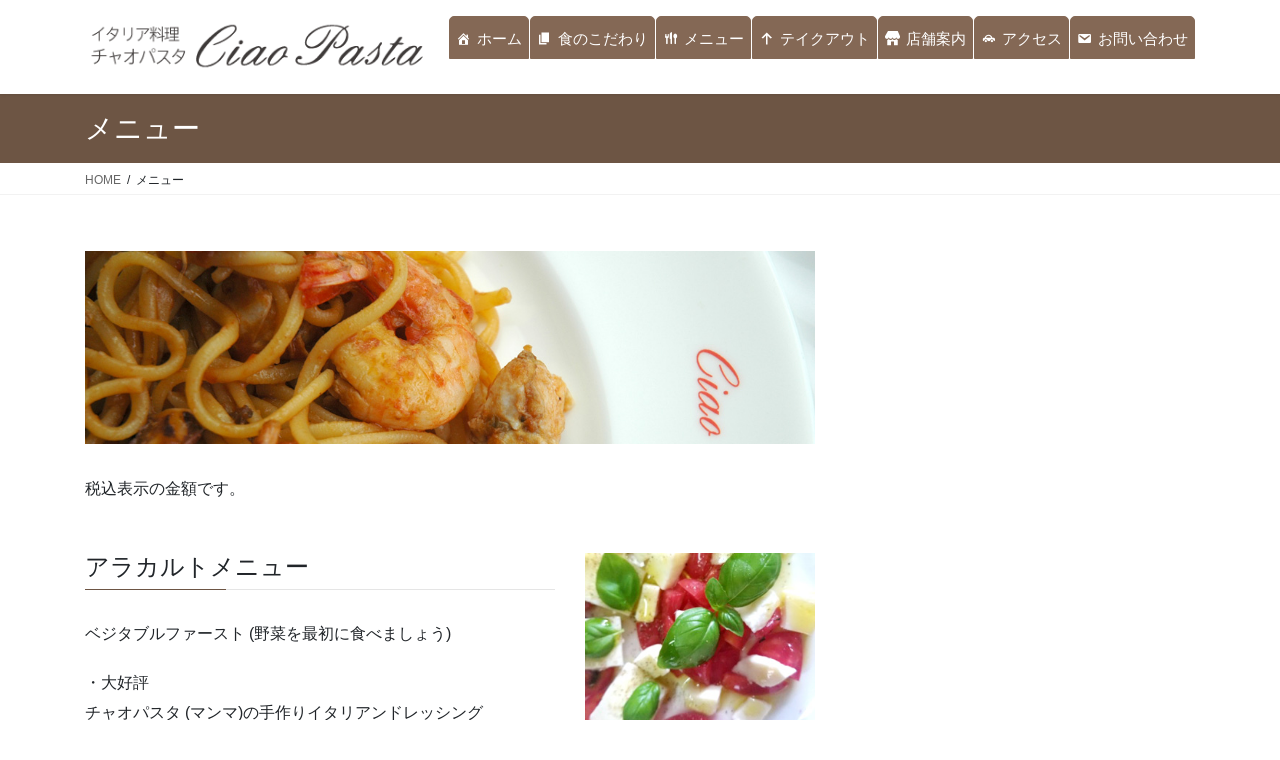

--- FILE ---
content_type: text/html; charset=UTF-8
request_url: https://www.ciao-pasta.com/menu
body_size: 69095
content:
<!DOCTYPE html>
<html lang="ja">
<head>
<meta charset="utf-8">
<meta http-equiv="X-UA-Compatible" content="IE=edge">
<meta name="viewport" content="width=device-width, initial-scale=1">
<!-- Google tag (gtag.js) --><script async src="https://www.googletagmanager.com/gtag/js?id=G-4Z0E7D3G9Q"></script><script>window.dataLayer = window.dataLayer || [];function gtag(){dataLayer.push(arguments);}gtag('js', new Date());gtag('config', 'G-4Z0E7D3G9Q');</script>
<meta name='robots' content='index, follow, max-image-preview:large, max-snippet:-1, max-video-preview:-1' />

	<!-- This site is optimized with the Yoast SEO plugin v16.4 - https://yoast.com/wordpress/plugins/seo/ -->
	<title>メニュー - チャオパスタ</title>
	<link rel="canonical" href="https://www.ciao-pasta.com/menu" />
	<meta property="og:locale" content="ja_JP" />
	<meta property="og:type" content="article" />
	<meta property="og:title" content="メニュー - チャオパスタ" />
	<meta property="og:description" content="税込表示の金額です。" />
	<meta property="og:url" content="https://www.ciao-pasta.com/menu" />
	<meta property="og:site_name" content="チャオパスタ" />
	<meta property="article:modified_time" content="2021-04-21T09:29:25+00:00" />
	<meta name="twitter:card" content="summary_large_image" />
	<meta name="twitter:label1" content="推定読書時間" />
	<meta name="twitter:data1" content="1分" />
	<script type="application/ld+json" class="yoast-schema-graph">{"@context":"https://schema.org","@graph":[{"@type":"WebSite","@id":"https://www.ciao-pasta.com/#website","url":"https://www.ciao-pasta.com/","name":"\u30c1\u30e3\u30aa\u30d1\u30b9\u30bf","description":"\u30a4\u30bf\u30ea\u30a2\u6599\u7406 Ciao Pasta","potentialAction":[{"@type":"SearchAction","target":"https://www.ciao-pasta.com/?s={search_term_string}","query-input":"required name=search_term_string"}],"inLanguage":"ja"},{"@type":"WebPage","@id":"https://www.ciao-pasta.com/menu#webpage","url":"https://www.ciao-pasta.com/menu","name":"\u30e1\u30cb\u30e5\u30fc - \u30c1\u30e3\u30aa\u30d1\u30b9\u30bf","isPartOf":{"@id":"https://www.ciao-pasta.com/#website"},"datePublished":"2021-01-28T06:16:48+00:00","dateModified":"2021-04-21T09:29:25+00:00","breadcrumb":{"@id":"https://www.ciao-pasta.com/menu#breadcrumb"},"inLanguage":"ja","potentialAction":[{"@type":"ReadAction","target":["https://www.ciao-pasta.com/menu"]}]},{"@type":"BreadcrumbList","@id":"https://www.ciao-pasta.com/menu#breadcrumb","itemListElement":[{"@type":"ListItem","position":1,"item":{"@type":"WebPage","@id":"https://www.ciao-pasta.com/","url":"https://www.ciao-pasta.com/","name":"\u30db\u30fc\u30e0"}},{"@type":"ListItem","position":2,"item":{"@id":"https://www.ciao-pasta.com/menu#webpage"}}]}]}</script>
	<!-- / Yoast SEO plugin. -->


<link rel="alternate" type="application/rss+xml" title="チャオパスタ &raquo; フィード" href="https://www.ciao-pasta.com/feed" />
<link rel="alternate" type="application/rss+xml" title="チャオパスタ &raquo; コメントフィード" href="https://www.ciao-pasta.com/comments/feed" />
<link rel="alternate" title="oEmbed (JSON)" type="application/json+oembed" href="https://www.ciao-pasta.com/wp-json/oembed/1.0/embed?url=https%3A%2F%2Fwww.ciao-pasta.com%2Fmenu" />
<link rel="alternate" title="oEmbed (XML)" type="text/xml+oembed" href="https://www.ciao-pasta.com/wp-json/oembed/1.0/embed?url=https%3A%2F%2Fwww.ciao-pasta.com%2Fmenu&#038;format=xml" />
<meta name="description" content="PastaSpaghetti Pomodoro e Basilicoポモドーロ （トマトソースのスパゲッティ）1,000円Spaghetti alla Bolognaseボロネーゼ（ボローニャ風ミートソース）1,200円Linguine alla Pescatolaペスカトーラ（漁師風スパゲッティ）　1,500円Papaldele al sugo di　manzo Saga（佐賀牛の赤ワイ" /><style id='wp-img-auto-sizes-contain-inline-css' type='text/css'>
img:is([sizes=auto i],[sizes^="auto," i]){contain-intrinsic-size:3000px 1500px}
/*# sourceURL=wp-img-auto-sizes-contain-inline-css */
</style>
<link rel='stylesheet' id='vkExUnit_common_style-css' href='https://www.ciao-pasta.com/wp-content/plugins/vk-all-in-one-expansion-unit/assets/css/vkExUnit_style.css?ver=9.113.0.1' type='text/css' media='all' />
<style id='vkExUnit_common_style-inline-css' type='text/css'>
:root {--ver_page_top_button_url:url(https://www.ciao-pasta.com/wp-content/plugins/vk-all-in-one-expansion-unit/assets/images/to-top-btn-icon.svg);}@font-face {font-weight: normal;font-style: normal;font-family: "vk_sns";src: url("https://www.ciao-pasta.com/wp-content/plugins/vk-all-in-one-expansion-unit/inc/sns/icons/fonts/vk_sns.eot?-bq20cj");src: url("https://www.ciao-pasta.com/wp-content/plugins/vk-all-in-one-expansion-unit/inc/sns/icons/fonts/vk_sns.eot?#iefix-bq20cj") format("embedded-opentype"),url("https://www.ciao-pasta.com/wp-content/plugins/vk-all-in-one-expansion-unit/inc/sns/icons/fonts/vk_sns.woff?-bq20cj") format("woff"),url("https://www.ciao-pasta.com/wp-content/plugins/vk-all-in-one-expansion-unit/inc/sns/icons/fonts/vk_sns.ttf?-bq20cj") format("truetype"),url("https://www.ciao-pasta.com/wp-content/plugins/vk-all-in-one-expansion-unit/inc/sns/icons/fonts/vk_sns.svg?-bq20cj#vk_sns") format("svg");}
.veu_promotion-alert__content--text {border: 1px solid rgba(0,0,0,0.125);padding: 0.5em 1em;border-radius: var(--vk-size-radius);margin-bottom: var(--vk-margin-block-bottom);font-size: 0.875rem;}/* Alert Content部分に段落タグを入れた場合に最後の段落の余白を0にする */.veu_promotion-alert__content--text p:last-of-type{margin-bottom:0;margin-top: 0;}
/*# sourceURL=vkExUnit_common_style-inline-css */
</style>
<style id='wp-emoji-styles-inline-css' type='text/css'>

	img.wp-smiley, img.emoji {
		display: inline !important;
		border: none !important;
		box-shadow: none !important;
		height: 1em !important;
		width: 1em !important;
		margin: 0 0.07em !important;
		vertical-align: -0.1em !important;
		background: none !important;
		padding: 0 !important;
	}
/*# sourceURL=wp-emoji-styles-inline-css */
</style>
<style id='wp-block-library-inline-css' type='text/css'>
:root{--wp-block-synced-color:#7a00df;--wp-block-synced-color--rgb:122,0,223;--wp-bound-block-color:var(--wp-block-synced-color);--wp-editor-canvas-background:#ddd;--wp-admin-theme-color:#007cba;--wp-admin-theme-color--rgb:0,124,186;--wp-admin-theme-color-darker-10:#006ba1;--wp-admin-theme-color-darker-10--rgb:0,107,160.5;--wp-admin-theme-color-darker-20:#005a87;--wp-admin-theme-color-darker-20--rgb:0,90,135;--wp-admin-border-width-focus:2px}@media (min-resolution:192dpi){:root{--wp-admin-border-width-focus:1.5px}}.wp-element-button{cursor:pointer}:root .has-very-light-gray-background-color{background-color:#eee}:root .has-very-dark-gray-background-color{background-color:#313131}:root .has-very-light-gray-color{color:#eee}:root .has-very-dark-gray-color{color:#313131}:root .has-vivid-green-cyan-to-vivid-cyan-blue-gradient-background{background:linear-gradient(135deg,#00d084,#0693e3)}:root .has-purple-crush-gradient-background{background:linear-gradient(135deg,#34e2e4,#4721fb 50%,#ab1dfe)}:root .has-hazy-dawn-gradient-background{background:linear-gradient(135deg,#faaca8,#dad0ec)}:root .has-subdued-olive-gradient-background{background:linear-gradient(135deg,#fafae1,#67a671)}:root .has-atomic-cream-gradient-background{background:linear-gradient(135deg,#fdd79a,#004a59)}:root .has-nightshade-gradient-background{background:linear-gradient(135deg,#330968,#31cdcf)}:root .has-midnight-gradient-background{background:linear-gradient(135deg,#020381,#2874fc)}:root{--wp--preset--font-size--normal:16px;--wp--preset--font-size--huge:42px}.has-regular-font-size{font-size:1em}.has-larger-font-size{font-size:2.625em}.has-normal-font-size{font-size:var(--wp--preset--font-size--normal)}.has-huge-font-size{font-size:var(--wp--preset--font-size--huge)}.has-text-align-center{text-align:center}.has-text-align-left{text-align:left}.has-text-align-right{text-align:right}.has-fit-text{white-space:nowrap!important}#end-resizable-editor-section{display:none}.aligncenter{clear:both}.items-justified-left{justify-content:flex-start}.items-justified-center{justify-content:center}.items-justified-right{justify-content:flex-end}.items-justified-space-between{justify-content:space-between}.screen-reader-text{border:0;clip-path:inset(50%);height:1px;margin:-1px;overflow:hidden;padding:0;position:absolute;width:1px;word-wrap:normal!important}.screen-reader-text:focus{background-color:#ddd;clip-path:none;color:#444;display:block;font-size:1em;height:auto;left:5px;line-height:normal;padding:15px 23px 14px;text-decoration:none;top:5px;width:auto;z-index:100000}html :where(.has-border-color){border-style:solid}html :where([style*=border-top-color]){border-top-style:solid}html :where([style*=border-right-color]){border-right-style:solid}html :where([style*=border-bottom-color]){border-bottom-style:solid}html :where([style*=border-left-color]){border-left-style:solid}html :where([style*=border-width]){border-style:solid}html :where([style*=border-top-width]){border-top-style:solid}html :where([style*=border-right-width]){border-right-style:solid}html :where([style*=border-bottom-width]){border-bottom-style:solid}html :where([style*=border-left-width]){border-left-style:solid}html :where(img[class*=wp-image-]){height:auto;max-width:100%}:where(figure){margin:0 0 1em}html :where(.is-position-sticky){--wp-admin--admin-bar--position-offset:var(--wp-admin--admin-bar--height,0px)}@media screen and (max-width:600px){html :where(.is-position-sticky){--wp-admin--admin-bar--position-offset:0px}}
/* VK Color Palettes */

/*# sourceURL=wp-block-library-inline-css */
</style><style id='global-styles-inline-css' type='text/css'>
:root{--wp--preset--aspect-ratio--square: 1;--wp--preset--aspect-ratio--4-3: 4/3;--wp--preset--aspect-ratio--3-4: 3/4;--wp--preset--aspect-ratio--3-2: 3/2;--wp--preset--aspect-ratio--2-3: 2/3;--wp--preset--aspect-ratio--16-9: 16/9;--wp--preset--aspect-ratio--9-16: 9/16;--wp--preset--color--black: #000000;--wp--preset--color--cyan-bluish-gray: #abb8c3;--wp--preset--color--white: #ffffff;--wp--preset--color--pale-pink: #f78da7;--wp--preset--color--vivid-red: #cf2e2e;--wp--preset--color--luminous-vivid-orange: #ff6900;--wp--preset--color--luminous-vivid-amber: #fcb900;--wp--preset--color--light-green-cyan: #7bdcb5;--wp--preset--color--vivid-green-cyan: #00d084;--wp--preset--color--pale-cyan-blue: #8ed1fc;--wp--preset--color--vivid-cyan-blue: #0693e3;--wp--preset--color--vivid-purple: #9b51e0;--wp--preset--gradient--vivid-cyan-blue-to-vivid-purple: linear-gradient(135deg,rgb(6,147,227) 0%,rgb(155,81,224) 100%);--wp--preset--gradient--light-green-cyan-to-vivid-green-cyan: linear-gradient(135deg,rgb(122,220,180) 0%,rgb(0,208,130) 100%);--wp--preset--gradient--luminous-vivid-amber-to-luminous-vivid-orange: linear-gradient(135deg,rgb(252,185,0) 0%,rgb(255,105,0) 100%);--wp--preset--gradient--luminous-vivid-orange-to-vivid-red: linear-gradient(135deg,rgb(255,105,0) 0%,rgb(207,46,46) 100%);--wp--preset--gradient--very-light-gray-to-cyan-bluish-gray: linear-gradient(135deg,rgb(238,238,238) 0%,rgb(169,184,195) 100%);--wp--preset--gradient--cool-to-warm-spectrum: linear-gradient(135deg,rgb(74,234,220) 0%,rgb(151,120,209) 20%,rgb(207,42,186) 40%,rgb(238,44,130) 60%,rgb(251,105,98) 80%,rgb(254,248,76) 100%);--wp--preset--gradient--blush-light-purple: linear-gradient(135deg,rgb(255,206,236) 0%,rgb(152,150,240) 100%);--wp--preset--gradient--blush-bordeaux: linear-gradient(135deg,rgb(254,205,165) 0%,rgb(254,45,45) 50%,rgb(107,0,62) 100%);--wp--preset--gradient--luminous-dusk: linear-gradient(135deg,rgb(255,203,112) 0%,rgb(199,81,192) 50%,rgb(65,88,208) 100%);--wp--preset--gradient--pale-ocean: linear-gradient(135deg,rgb(255,245,203) 0%,rgb(182,227,212) 50%,rgb(51,167,181) 100%);--wp--preset--gradient--electric-grass: linear-gradient(135deg,rgb(202,248,128) 0%,rgb(113,206,126) 100%);--wp--preset--gradient--midnight: linear-gradient(135deg,rgb(2,3,129) 0%,rgb(40,116,252) 100%);--wp--preset--font-size--small: 13px;--wp--preset--font-size--medium: 20px;--wp--preset--font-size--large: 36px;--wp--preset--font-size--x-large: 42px;--wp--preset--spacing--20: 0.44rem;--wp--preset--spacing--30: 0.67rem;--wp--preset--spacing--40: 1rem;--wp--preset--spacing--50: 1.5rem;--wp--preset--spacing--60: 2.25rem;--wp--preset--spacing--70: 3.38rem;--wp--preset--spacing--80: 5.06rem;--wp--preset--shadow--natural: 6px 6px 9px rgba(0, 0, 0, 0.2);--wp--preset--shadow--deep: 12px 12px 50px rgba(0, 0, 0, 0.4);--wp--preset--shadow--sharp: 6px 6px 0px rgba(0, 0, 0, 0.2);--wp--preset--shadow--outlined: 6px 6px 0px -3px rgb(255, 255, 255), 6px 6px rgb(0, 0, 0);--wp--preset--shadow--crisp: 6px 6px 0px rgb(0, 0, 0);}:where(.is-layout-flex){gap: 0.5em;}:where(.is-layout-grid){gap: 0.5em;}body .is-layout-flex{display: flex;}.is-layout-flex{flex-wrap: wrap;align-items: center;}.is-layout-flex > :is(*, div){margin: 0;}body .is-layout-grid{display: grid;}.is-layout-grid > :is(*, div){margin: 0;}:where(.wp-block-columns.is-layout-flex){gap: 2em;}:where(.wp-block-columns.is-layout-grid){gap: 2em;}:where(.wp-block-post-template.is-layout-flex){gap: 1.25em;}:where(.wp-block-post-template.is-layout-grid){gap: 1.25em;}.has-black-color{color: var(--wp--preset--color--black) !important;}.has-cyan-bluish-gray-color{color: var(--wp--preset--color--cyan-bluish-gray) !important;}.has-white-color{color: var(--wp--preset--color--white) !important;}.has-pale-pink-color{color: var(--wp--preset--color--pale-pink) !important;}.has-vivid-red-color{color: var(--wp--preset--color--vivid-red) !important;}.has-luminous-vivid-orange-color{color: var(--wp--preset--color--luminous-vivid-orange) !important;}.has-luminous-vivid-amber-color{color: var(--wp--preset--color--luminous-vivid-amber) !important;}.has-light-green-cyan-color{color: var(--wp--preset--color--light-green-cyan) !important;}.has-vivid-green-cyan-color{color: var(--wp--preset--color--vivid-green-cyan) !important;}.has-pale-cyan-blue-color{color: var(--wp--preset--color--pale-cyan-blue) !important;}.has-vivid-cyan-blue-color{color: var(--wp--preset--color--vivid-cyan-blue) !important;}.has-vivid-purple-color{color: var(--wp--preset--color--vivid-purple) !important;}.has-black-background-color{background-color: var(--wp--preset--color--black) !important;}.has-cyan-bluish-gray-background-color{background-color: var(--wp--preset--color--cyan-bluish-gray) !important;}.has-white-background-color{background-color: var(--wp--preset--color--white) !important;}.has-pale-pink-background-color{background-color: var(--wp--preset--color--pale-pink) !important;}.has-vivid-red-background-color{background-color: var(--wp--preset--color--vivid-red) !important;}.has-luminous-vivid-orange-background-color{background-color: var(--wp--preset--color--luminous-vivid-orange) !important;}.has-luminous-vivid-amber-background-color{background-color: var(--wp--preset--color--luminous-vivid-amber) !important;}.has-light-green-cyan-background-color{background-color: var(--wp--preset--color--light-green-cyan) !important;}.has-vivid-green-cyan-background-color{background-color: var(--wp--preset--color--vivid-green-cyan) !important;}.has-pale-cyan-blue-background-color{background-color: var(--wp--preset--color--pale-cyan-blue) !important;}.has-vivid-cyan-blue-background-color{background-color: var(--wp--preset--color--vivid-cyan-blue) !important;}.has-vivid-purple-background-color{background-color: var(--wp--preset--color--vivid-purple) !important;}.has-black-border-color{border-color: var(--wp--preset--color--black) !important;}.has-cyan-bluish-gray-border-color{border-color: var(--wp--preset--color--cyan-bluish-gray) !important;}.has-white-border-color{border-color: var(--wp--preset--color--white) !important;}.has-pale-pink-border-color{border-color: var(--wp--preset--color--pale-pink) !important;}.has-vivid-red-border-color{border-color: var(--wp--preset--color--vivid-red) !important;}.has-luminous-vivid-orange-border-color{border-color: var(--wp--preset--color--luminous-vivid-orange) !important;}.has-luminous-vivid-amber-border-color{border-color: var(--wp--preset--color--luminous-vivid-amber) !important;}.has-light-green-cyan-border-color{border-color: var(--wp--preset--color--light-green-cyan) !important;}.has-vivid-green-cyan-border-color{border-color: var(--wp--preset--color--vivid-green-cyan) !important;}.has-pale-cyan-blue-border-color{border-color: var(--wp--preset--color--pale-cyan-blue) !important;}.has-vivid-cyan-blue-border-color{border-color: var(--wp--preset--color--vivid-cyan-blue) !important;}.has-vivid-purple-border-color{border-color: var(--wp--preset--color--vivid-purple) !important;}.has-vivid-cyan-blue-to-vivid-purple-gradient-background{background: var(--wp--preset--gradient--vivid-cyan-blue-to-vivid-purple) !important;}.has-light-green-cyan-to-vivid-green-cyan-gradient-background{background: var(--wp--preset--gradient--light-green-cyan-to-vivid-green-cyan) !important;}.has-luminous-vivid-amber-to-luminous-vivid-orange-gradient-background{background: var(--wp--preset--gradient--luminous-vivid-amber-to-luminous-vivid-orange) !important;}.has-luminous-vivid-orange-to-vivid-red-gradient-background{background: var(--wp--preset--gradient--luminous-vivid-orange-to-vivid-red) !important;}.has-very-light-gray-to-cyan-bluish-gray-gradient-background{background: var(--wp--preset--gradient--very-light-gray-to-cyan-bluish-gray) !important;}.has-cool-to-warm-spectrum-gradient-background{background: var(--wp--preset--gradient--cool-to-warm-spectrum) !important;}.has-blush-light-purple-gradient-background{background: var(--wp--preset--gradient--blush-light-purple) !important;}.has-blush-bordeaux-gradient-background{background: var(--wp--preset--gradient--blush-bordeaux) !important;}.has-luminous-dusk-gradient-background{background: var(--wp--preset--gradient--luminous-dusk) !important;}.has-pale-ocean-gradient-background{background: var(--wp--preset--gradient--pale-ocean) !important;}.has-electric-grass-gradient-background{background: var(--wp--preset--gradient--electric-grass) !important;}.has-midnight-gradient-background{background: var(--wp--preset--gradient--midnight) !important;}.has-small-font-size{font-size: var(--wp--preset--font-size--small) !important;}.has-medium-font-size{font-size: var(--wp--preset--font-size--medium) !important;}.has-large-font-size{font-size: var(--wp--preset--font-size--large) !important;}.has-x-large-font-size{font-size: var(--wp--preset--font-size--x-large) !important;}
/*# sourceURL=global-styles-inline-css */
</style>

<style id='classic-theme-styles-inline-css' type='text/css'>
/*! This file is auto-generated */
.wp-block-button__link{color:#fff;background-color:#32373c;border-radius:9999px;box-shadow:none;text-decoration:none;padding:calc(.667em + 2px) calc(1.333em + 2px);font-size:1.125em}.wp-block-file__button{background:#32373c;color:#fff;text-decoration:none}
/*# sourceURL=/wp-includes/css/classic-themes.min.css */
</style>
<link rel='stylesheet' id='siteorigin-panels-front-css' href='https://www.ciao-pasta.com/wp-content/plugins/siteorigin-panels/css/front-flex.min.css?ver=2.33.5' type='text/css' media='all' />
<link rel='stylesheet' id='megamenu-css' href='https://www.ciao-pasta.com/wp-content/uploads/maxmegamenu/style.css?ver=abc857' type='text/css' media='all' />
<link rel='stylesheet' id='dashicons-css' href='https://www.ciao-pasta.com/wp-includes/css/dashicons.min.css?ver=6.9' type='text/css' media='all' />
<link rel='stylesheet' id='vk-swiper-style-css' href='https://www.ciao-pasta.com/wp-content/plugins/vk-blocks/vendor/vektor-inc/vk-swiper/src/assets/css/swiper-bundle.min.css?ver=11.0.2' type='text/css' media='all' />
<link rel='stylesheet' id='bootstrap-4-style-css' href='https://www.ciao-pasta.com/wp-content/themes/lightning/library/bootstrap-4/css/bootstrap.min.css?ver=4.5.0' type='text/css' media='all' />
<link rel='stylesheet' id='lightning-common-style-css' href='https://www.ciao-pasta.com/wp-content/themes/lightning/assets/css/common.css?ver=13.5.4' type='text/css' media='all' />
<style id='lightning-common-style-inline-css' type='text/css'>
/* vk-mobile-nav */:root {--vk-mobile-nav-menu-btn-bg-src: url("https://www.ciao-pasta.com/wp-content/themes/lightning/inc/vk-mobile-nav/package//images/vk-menu-btn-black.svg");--vk-mobile-nav-menu-btn-close-bg-src: url("https://www.ciao-pasta.com/wp-content/themes/lightning/inc/vk-mobile-nav/package//images/vk-menu-close-black.svg");--vk-menu-acc-icon-open-black-bg-src: url("https://www.ciao-pasta.com/wp-content/themes/lightning/inc/vk-mobile-nav/package//images/vk-menu-acc-icon-open-black.svg");--vk-menu-acc-icon-open-white-bg-src: url("https://www.ciao-pasta.com/wp-content/themes/lightning/inc/vk-mobile-nav/package//images/vk-menu-acc-icon-open-white.svg");--vk-menu-acc-icon-close-black-bg-src: url("https://www.ciao-pasta.com/wp-content/themes/lightning/inc/vk-mobile-nav/package//images/vk-menu-close-black.svg");--vk-menu-acc-icon-close-white-bg-src: url("https://www.ciao-pasta.com/wp-content/themes/lightning/inc/vk-mobile-nav/package//images/vk-menu-close-white.svg");}
/*# sourceURL=lightning-common-style-inline-css */
</style>
<link rel='stylesheet' id='lightning-design-style-css' href='https://www.ciao-pasta.com/wp-content/themes/lightning/design-skin/origin2/css/style.css?ver=13.5.4' type='text/css' media='all' />
<style id='lightning-design-style-inline-css' type='text/css'>
/* ltg common custom */:root {--vk-menu-acc-btn-border-color:#333;--color-key:#6d5544;--color-key-dark:#5b483b;}.bbp-submit-wrapper .button.submit { background-color:#5b483b ; }.bbp-submit-wrapper .button.submit:hover { background-color:#6d5544 ; }.veu_color_txt_key { color:#5b483b ; }.veu_color_bg_key { background-color:#5b483b ; }.veu_color_border_key { border-color:#5b483b ; }.btn-default { border-color:#6d5544;color:#6d5544;}.btn-default:focus,.btn-default:hover { border-color:#6d5544;background-color: #6d5544; }.wp-block-search__button,.btn-primary { background-color:#6d5544;border-color:#5b483b; }.wp-block-search__button:focus,.wp-block-search__button:hover,.btn-primary:not(:disabled):not(.disabled):active,.btn-primary:focus,.btn-primary:hover { background-color:#5b483b;border-color:#6d5544; }.btn-outline-primary { color : #6d5544 ; border-color:#6d5544; }.btn-outline-primary:not(:disabled):not(.disabled):active,.btn-outline-primary:focus,.btn-outline-primary:hover { color : #fff; background-color:#6d5544;border-color:#5b483b; }a { color:#846855; }/* sidebar child menu display */.localNav ul ul.children{ display:none; }.localNav ul li.current_page_ancestor ul.children,.localNav ul li.current_page_item ul.children,.localNav ul li.current-cat ul.children{ display:block; }/* ExUnit widget ( child page list widget and so on ) */.localNavi ul.children{ display:none; }.localNavi li.current_page_ancestor ul.children,.localNavi li.current_page_item ul.children,.localNavi li.current-cat ul.children{ display:block; }
.media .media-body .media-heading a:hover { color:#6d5544; }@media (min-width: 768px){.gMenu > li:before,.gMenu > li.menu-item-has-children::after { border-bottom-color:#5b483b }.gMenu li li { background-color:#5b483b }.gMenu li li a:hover { background-color:#6d5544; }} /* @media (min-width: 768px) */.page-header { background-color:#6d5544; }h2,.mainSection-title { border-top-color:#6d5544; }h3:after,.subSection-title:after { border-bottom-color:#6d5544; }ul.page-numbers li span.page-numbers.current,.page-link dl .post-page-numbers.current { background-color:#6d5544; }.pager li > a { border-color:#6d5544;color:#6d5544;}.pager li > a:hover { background-color:#6d5544;color:#fff;}.siteFooter { border-top-color:#6d5544; }dt { border-left-color:#6d5544; }:root {--g_nav_main_acc_icon_open_url:url(https://www.ciao-pasta.com/wp-content/themes/lightning/inc/vk-mobile-nav/package/images/vk-menu-acc-icon-open-black.svg);--g_nav_main_acc_icon_close_url: url(https://www.ciao-pasta.com/wp-content/themes/lightning/inc/vk-mobile-nav/package/images/vk-menu-close-black.svg);--g_nav_sub_acc_icon_open_url: url(https://www.ciao-pasta.com/wp-content/themes/lightning/inc/vk-mobile-nav/package/images/vk-menu-acc-icon-open-white.svg);--g_nav_sub_acc_icon_close_url: url(https://www.ciao-pasta.com/wp-content/themes/lightning/inc/vk-mobile-nav/package/images/vk-menu-close-white.svg);}
/*# sourceURL=lightning-design-style-inline-css */
</style>
<link rel='stylesheet' id='vk-blocks-build-css-css' href='https://www.ciao-pasta.com/wp-content/plugins/vk-blocks/build/block-build.css?ver=1.115.2.1' type='text/css' media='all' />
<style id='vk-blocks-build-css-inline-css' type='text/css'>

	:root {
		--vk_image-mask-circle: url(https://www.ciao-pasta.com/wp-content/plugins/vk-blocks/inc/vk-blocks/images/circle.svg);
		--vk_image-mask-wave01: url(https://www.ciao-pasta.com/wp-content/plugins/vk-blocks/inc/vk-blocks/images/wave01.svg);
		--vk_image-mask-wave02: url(https://www.ciao-pasta.com/wp-content/plugins/vk-blocks/inc/vk-blocks/images/wave02.svg);
		--vk_image-mask-wave03: url(https://www.ciao-pasta.com/wp-content/plugins/vk-blocks/inc/vk-blocks/images/wave03.svg);
		--vk_image-mask-wave04: url(https://www.ciao-pasta.com/wp-content/plugins/vk-blocks/inc/vk-blocks/images/wave04.svg);
	}
	

	:root {

		--vk-balloon-border-width:1px;

		--vk-balloon-speech-offset:-12px;
	}
	

	:root {
		--vk_flow-arrow: url(https://www.ciao-pasta.com/wp-content/plugins/vk-blocks/inc/vk-blocks/images/arrow_bottom.svg);
	}
	
/*# sourceURL=vk-blocks-build-css-inline-css */
</style>
<link rel='stylesheet' id='lightning-theme-style-css' href='https://www.ciao-pasta.com/wp-content/themes/lightning/style.css?ver=13.5.4' type='text/css' media='all' />
<script type="text/javascript" src="https://www.ciao-pasta.com/wp-includes/js/jquery/jquery.min.js?ver=3.7.1" id="jquery-core-js"></script>
<script type="text/javascript" src="https://www.ciao-pasta.com/wp-includes/js/jquery/jquery-migrate.min.js?ver=3.4.1" id="jquery-migrate-js"></script>
<link rel="https://api.w.org/" href="https://www.ciao-pasta.com/wp-json/" /><link rel="alternate" title="JSON" type="application/json" href="https://www.ciao-pasta.com/wp-json/wp/v2/pages/18" /><link rel="EditURI" type="application/rsd+xml" title="RSD" href="https://www.ciao-pasta.com/xmlrpc.php?rsd" />
<meta name="generator" content="WordPress 6.9" />
<link rel='shortlink' href='https://www.ciao-pasta.com/?p=18' />
<style id="lightning-color-custom-for-plugins" type="text/css">/* ltg theme common */.color_key_bg,.color_key_bg_hover:hover{background-color: #6d5544;}.color_key_txt,.color_key_txt_hover:hover{color: #6d5544;}.color_key_border,.color_key_border_hover:hover{border-color: #6d5544;}.color_key_dark_bg,.color_key_dark_bg_hover:hover{background-color: #5b483b;}.color_key_dark_txt,.color_key_dark_txt_hover:hover{color: #5b483b;}.color_key_dark_border,.color_key_dark_border_hover:hover{border-color: #5b483b;}</style><style media="all" id="siteorigin-panels-layouts-head">/* Layout 18 */ #pgc-18-0-0 , #pgc-18-1-0 , #pgc-18-3-0 , #pgc-18-5-0 , #pgc-18-8-0 , #pgc-18-10-0 , #pgc-18-11-0 , #pgc-18-12-0 , #pgc-18-14-0 , #pgc-18-15-0 , #pgc-18-16-0 { width:100%;width:calc(100% - ( 0 * 30px ) ) } #pg-18-0 , #pg-18-1 , #pg-18-2 , #pg-18-3 , #pg-18-4 , #pg-18-5 , #pg-18-6 , #pg-18-7 , #pg-18-8 , #pg-18-9 , #pg-18-10 , #pg-18-11 , #pg-18-12 , #pg-18-13 , #pg-18-14 , #pg-18-15 , #pl-18 .so-panel { margin-bottom:30px } #pgc-18-2-0 { width:65.736%;width:calc(65.736% - ( 0.34263959390863 * 30px ) ) } #pgc-18-2-1 { width:34.264%;width:calc(34.264% - ( 0.65736040609137 * 30px ) ) } #pl-18 #panel-18-2-1-1 , #pl-18 #panel-18-4-0-1 , #pl-18 #panel-18-4-0-3 , #pl-18 #panel-18-4-1-1 , #pl-18 #panel-18-4-1-3 , #pl-18 #panel-18-6-1-1 , #pl-18 #panel-18-7-1-1 , #pl-18 #panel-18-13-0-1 , #pl-18 #panel-18-13-1-1 { margin:-13px 0px 0px 0px } #pgc-18-4-0 , #pgc-18-4-1 { width:50%;width:calc(50% - ( 0.5 * 30px ) ) } #pgc-18-6-0 { width:66.2487%;width:calc(66.2487% - ( 0.33751253761284 * 30px ) ) } #pgc-18-6-1 { width:33.7513%;width:calc(33.7513% - ( 0.66248746238716 * 30px ) ) } #pgc-18-7-0 { width:65.9093%;width:calc(65.9093% - ( 0.34090721794096 * 30px ) ) } #pgc-18-7-1 { width:34.0907%;width:calc(34.0907% - ( 0.65909278205904 * 30px ) ) } #pgc-18-9-0 , #pgc-18-9-1 , #pgc-18-9-2 , #pgc-18-13-0 , #pgc-18-13-1 , #pgc-18-13-2 { width:33.3333%;width:calc(33.3333% - ( 0.66666666666667 * 30px ) ) } #pl-18 #panel-18-14-0-0 { margin:-10px -10px -10px -10px } #pl-18 .so-panel:last-of-type { margin-bottom:0px } #pg-18-0.panel-has-style > .panel-row-style, #pg-18-0.panel-no-style , #pg-18-1.panel-has-style > .panel-row-style, #pg-18-1.panel-no-style , #pg-18-2.panel-has-style > .panel-row-style, #pg-18-2.panel-no-style , #pg-18-3.panel-has-style > .panel-row-style, #pg-18-3.panel-no-style , #pg-18-4.panel-has-style > .panel-row-style, #pg-18-4.panel-no-style , #pg-18-5.panel-has-style > .panel-row-style, #pg-18-5.panel-no-style , #pg-18-6.panel-has-style > .panel-row-style, #pg-18-6.panel-no-style , #pg-18-7.panel-has-style > .panel-row-style, #pg-18-7.panel-no-style , #pg-18-8.panel-has-style > .panel-row-style, #pg-18-8.panel-no-style , #pg-18-9.panel-has-style > .panel-row-style, #pg-18-9.panel-no-style , #pg-18-10.panel-has-style > .panel-row-style, #pg-18-10.panel-no-style , #pg-18-11.panel-has-style > .panel-row-style, #pg-18-11.panel-no-style , #pg-18-12.panel-has-style > .panel-row-style, #pg-18-12.panel-no-style , #pg-18-13.panel-has-style > .panel-row-style, #pg-18-13.panel-no-style , #pg-18-14.panel-has-style > .panel-row-style, #pg-18-14.panel-no-style , #pg-18-15.panel-has-style > .panel-row-style, #pg-18-15.panel-no-style , #pg-18-16.panel-has-style > .panel-row-style, #pg-18-16.panel-no-style { -webkit-align-items:flex-start;align-items:flex-start } #pg-18-4> .panel-row-style { padding:1px 1px 1px 1px } @media (max-width:780px){ #pg-18-0.panel-no-style, #pg-18-0.panel-has-style > .panel-row-style, #pg-18-0 , #pg-18-1.panel-no-style, #pg-18-1.panel-has-style > .panel-row-style, #pg-18-1 , #pg-18-2.panel-no-style, #pg-18-2.panel-has-style > .panel-row-style, #pg-18-2 , #pg-18-3.panel-no-style, #pg-18-3.panel-has-style > .panel-row-style, #pg-18-3 , #pg-18-4.panel-no-style, #pg-18-4.panel-has-style > .panel-row-style, #pg-18-4 , #pg-18-5.panel-no-style, #pg-18-5.panel-has-style > .panel-row-style, #pg-18-5 , #pg-18-6.panel-no-style, #pg-18-6.panel-has-style > .panel-row-style, #pg-18-6 , #pg-18-7.panel-no-style, #pg-18-7.panel-has-style > .panel-row-style, #pg-18-7 , #pg-18-8.panel-no-style, #pg-18-8.panel-has-style > .panel-row-style, #pg-18-8 , #pg-18-9.panel-no-style, #pg-18-9.panel-has-style > .panel-row-style, #pg-18-9 , #pg-18-10.panel-no-style, #pg-18-10.panel-has-style > .panel-row-style, #pg-18-10 , #pg-18-11.panel-no-style, #pg-18-11.panel-has-style > .panel-row-style, #pg-18-11 , #pg-18-12.panel-no-style, #pg-18-12.panel-has-style > .panel-row-style, #pg-18-12 , #pg-18-13.panel-no-style, #pg-18-13.panel-has-style > .panel-row-style, #pg-18-13 , #pg-18-14.panel-no-style, #pg-18-14.panel-has-style > .panel-row-style, #pg-18-14 , #pg-18-15.panel-no-style, #pg-18-15.panel-has-style > .panel-row-style, #pg-18-15 , #pg-18-16.panel-no-style, #pg-18-16.panel-has-style > .panel-row-style, #pg-18-16 { -webkit-flex-direction:column;-ms-flex-direction:column;flex-direction:column } #pg-18-0 > .panel-grid-cell , #pg-18-0 > .panel-row-style > .panel-grid-cell , #pg-18-1 > .panel-grid-cell , #pg-18-1 > .panel-row-style > .panel-grid-cell , #pg-18-2 > .panel-grid-cell , #pg-18-2 > .panel-row-style > .panel-grid-cell , #pg-18-3 > .panel-grid-cell , #pg-18-3 > .panel-row-style > .panel-grid-cell , #pg-18-4 > .panel-grid-cell , #pg-18-4 > .panel-row-style > .panel-grid-cell , #pg-18-5 > .panel-grid-cell , #pg-18-5 > .panel-row-style > .panel-grid-cell , #pg-18-6 > .panel-grid-cell , #pg-18-6 > .panel-row-style > .panel-grid-cell , #pg-18-7 > .panel-grid-cell , #pg-18-7 > .panel-row-style > .panel-grid-cell , #pg-18-8 > .panel-grid-cell , #pg-18-8 > .panel-row-style > .panel-grid-cell , #pg-18-9 > .panel-grid-cell , #pg-18-9 > .panel-row-style > .panel-grid-cell , #pg-18-10 > .panel-grid-cell , #pg-18-10 > .panel-row-style > .panel-grid-cell , #pg-18-11 > .panel-grid-cell , #pg-18-11 > .panel-row-style > .panel-grid-cell , #pg-18-12 > .panel-grid-cell , #pg-18-12 > .panel-row-style > .panel-grid-cell , #pg-18-13 > .panel-grid-cell , #pg-18-13 > .panel-row-style > .panel-grid-cell , #pg-18-14 > .panel-grid-cell , #pg-18-14 > .panel-row-style > .panel-grid-cell , #pg-18-15 > .panel-grid-cell , #pg-18-15 > .panel-row-style > .panel-grid-cell , #pg-18-16 > .panel-grid-cell , #pg-18-16 > .panel-row-style > .panel-grid-cell { width:100%;margin-right:0 } #pgc-18-2-0 , #pgc-18-4-0 , #pgc-18-6-0 , #pgc-18-7-0 , #pgc-18-9-0 , #pgc-18-9-1 , #pgc-18-13-0 , #pgc-18-13-1 { margin-bottom:30px } #pl-18 .panel-grid-cell { padding:0 } #pl-18 .panel-grid .panel-grid-cell-empty { display:none } #pl-18 .panel-grid .panel-grid-cell-mobile-last { margin-bottom:0px }  } </style><link rel="icon" href="https://www.ciao-pasta.com/wp-content/uploads/2021/01/cropped-site_icon2-32x32.png" sizes="32x32" />
<link rel="icon" href="https://www.ciao-pasta.com/wp-content/uploads/2021/01/cropped-site_icon2-192x192.png" sizes="192x192" />
<link rel="apple-touch-icon" href="https://www.ciao-pasta.com/wp-content/uploads/2021/01/cropped-site_icon2-180x180.png" />
<meta name="msapplication-TileImage" content="https://www.ciao-pasta.com/wp-content/uploads/2021/01/cropped-site_icon2-270x270.png" />
		<style type="text/css" id="wp-custom-css">
			/* ページタイトル背景の高さ */
.page-header_pageTitle, h1.page-header_pageTitle:first-child {
    margin: 0.7em 0;
    font-size: 1.75rem;
    line-height: 1.1;
}
/* ページタイトル文字位置 */
.page-header {
    margin-top: 0;
    margin-bottom: 0;
    padding-bottom: 0;
    text-align: left;
}
/* お知らせ日付色 */
.veu_postList .postList_date{
margin-right: 10px;
color: #464646;
}
/* お知らせタイトル
トップフォントサイズ */
h2, .mainSection-title {
    font-size: 23px;
}
/* お知らせタイトル
 投稿内フォントサイズ */
h1.entry-title {
    font-size: 25px;
}
/* 固定ページサブタイトルh3 */
.h3, h3 {
    font-size: 1.5rem;
}
/*フッター */
.siteFooter {
    border-top: 5px solid #6D5544;
    background-color: #FCFAF3;
}
/*ページトップへ戻る */
.page_top_btn {
    position: fixed;
    right: 2%;
    bottom: 3%;
    z-index: 99999;
    width: 40px;
    height: 38px;
    color: transparent;
    border: none;
    background: rgba(0,0,0,.6);
    box-shadow: 0 0 0 1px rgb(255 255 255 / 80%), 0 0 0 2px rgb(0 0 0 / 80%);
    background-image: var(--ver_page_top_button_url);
    background-size: 50%;
    background-repeat: no-repeat;
    background-position: center;
    opacity: 0;
    transition: opacity .3s;
}		</style>
		<style type="text/css">/** Mega Menu CSS: fs **/</style>

</head>
<body data-rsssl=1 class="wp-singular page-template-default page page-id-18 wp-theme-lightning siteorigin-panels siteorigin-panels-before-js mega-menu-Header vk-blocks sidebar-fix sidebar-fix-priority-top bootstrap4 device-pc post-name-menu post-type-page">
<a class="skip-link screen-reader-text" href="#main">コンテンツへスキップ</a>
<a class="skip-link screen-reader-text" href="#vk-mobile-nav">ナビゲーションに移動</a>
<header class="siteHeader">
		<div class="container siteHeadContainer">
		<div class="navbar-header">
						<p class="navbar-brand siteHeader_logo">
			<a href="https://www.ciao-pasta.com/">
				<span><img src="https://www.ciao-pasta.com/wp-content/uploads/2021/02/site_logo_06_01.png" alt="チャオパスタ" /></span>
			</a>
			</p>
								</div>

		<div id="gMenu_outer" class="gMenu_outer"><div id="mega-menu-wrap-Header" class="mega-menu-wrap"><div class="mega-menu-toggle"><div class="mega-toggle-blocks-left"></div><div class="mega-toggle-blocks-center"></div><div class="mega-toggle-blocks-right"><div class='mega-toggle-block mega-menu-toggle-animated-block mega-toggle-block-0' id='mega-toggle-block-0'><button aria-label="Toggle Menu" class="mega-toggle-animated mega-toggle-animated-slider" type="button" aria-expanded="false">
                  <span class="mega-toggle-animated-box">
                    <span class="mega-toggle-animated-inner"></span>
                  </span>
                </button></div></div></div><ul id="mega-menu-Header" class="mega-menu max-mega-menu mega-menu-horizontal mega-no-js" data-event="hover_intent" data-effect="fade_up" data-effect-speed="200" data-effect-mobile="disabled" data-effect-speed-mobile="0" data-mobile-force-width="false" data-second-click="go" data-document-click="collapse" data-vertical-behaviour="standard" data-breakpoint="600" data-unbind="true" data-mobile-state="collapse_all" data-mobile-direction="vertical" data-hover-intent-timeout="300" data-hover-intent-interval="100"><li class="mega-menu-item mega-menu-item-type-custom mega-menu-item-object-custom mega-menu-item-home mega-align-bottom-left mega-menu-flyout mega-has-icon mega-icon-left mega-menu-item-13" id="mega-menu-item-13"><a class="dashicons-admin-home mega-menu-link" href="https://www.ciao-pasta.com" tabindex="0">ホーム</a></li><li class="mega-menu-item mega-menu-item-type-post_type mega-menu-item-object-page mega-align-bottom-left mega-menu-flyout mega-has-icon mega-icon-left mega-menu-item-27" id="mega-menu-item-27"><a class="dashicons-admin-page mega-menu-link" href="https://www.ciao-pasta.com/policy" tabindex="0">食のこだわり</a></li><li class="mega-menu-item mega-menu-item-type-post_type mega-menu-item-object-page mega-current-menu-item mega-page_item mega-page-item-18 mega-current_page_item mega-align-bottom-left mega-menu-flyout mega-has-icon mega-icon-left mega-menu-item-26" id="mega-menu-item-26"><a class="dashicons-food mega-menu-link" href="https://www.ciao-pasta.com/menu" aria-current="page" tabindex="0">メニュー</a></li><li class="mega-menu-item mega-menu-item-type-post_type mega-menu-item-object-page mega-align-bottom-left mega-menu-flyout mega-has-icon mega-icon-left mega-menu-item-350" id="mega-menu-item-350"><a class="dashicons-arrow-up-alt mega-menu-link" href="https://www.ciao-pasta.com/take_out" tabindex="0">テイクアウト</a></li><li class="mega-menu-item mega-menu-item-type-post_type mega-menu-item-object-page mega-align-bottom-left mega-menu-flyout mega-has-icon mega-icon-left mega-menu-item-28" id="mega-menu-item-28"><a class="dashicons-store mega-menu-link" href="https://www.ciao-pasta.com/guide" tabindex="0">店舗案内</a></li><li class="mega-menu-item mega-menu-item-type-post_type mega-menu-item-object-page mega-align-bottom-left mega-menu-flyout mega-has-icon mega-icon-left mega-menu-item-190" id="mega-menu-item-190"><a class="dashicons-car mega-menu-link" href="https://www.ciao-pasta.com/access" tabindex="0">アクセス</a></li><li class="mega-menu-item mega-menu-item-type-post_type mega-menu-item-object-page mega-align-bottom-left mega-menu-flyout mega-has-icon mega-icon-left mega-menu-item-24" id="mega-menu-item-24"><a class="dashicons-email mega-menu-link" href="https://www.ciao-pasta.com/contact" tabindex="0">お問い合わせ</a></li></ul></div></div>	</div>
	</header>

<div class="section page-header"><div class="container"><div class="row"><div class="col-md-12">
<h1 class="page-header_pageTitle">
メニュー</h1>
</div></div></div></div><!-- [ /.page-header ] -->


<!-- [ .breadSection ] --><div class="section breadSection"><div class="container"><div class="row"><ol class="breadcrumb" itemtype="http://schema.org/BreadcrumbList"><li id="panHome" itemprop="itemListElement" itemscope itemtype="http://schema.org/ListItem"><a itemprop="item" href="https://www.ciao-pasta.com/"><span itemprop="name"><i class="fa fa-home"></i> HOME</span></a></li><li><span>メニュー</span></li></ol></div></div></div><!-- [ /.breadSection ] -->

<div class="section siteContent">
<div class="container">
<div class="row">

	<div class="col mainSection mainSection-col-two baseSection vk_posts-mainSection" id="main" role="main">
				<article id="post-18" class="entry entry-full post-18 page type-page status-publish hentry">

	
	
	
	<div class="entry-body">
				<div id="pl-18"  class="panel-layout" ><div id="pg-18-0"  class="panel-grid panel-no-style" ><div id="pgc-18-0-0"  class="panel-grid-cell" ><div id="panel-18-0-0-0" class="so-panel widget widget_media_image panel-first-child panel-last-child" data-index="0" ><img fetchpriority="high" decoding="async" width="1004" height="265" src="https://www.ciao-pasta.com/wp-content/uploads/2021/04/menu_img.jpg" class="image wp-image-380  attachment-full size-full" alt="" style="max-width: 100%; height: auto;" srcset="https://www.ciao-pasta.com/wp-content/uploads/2021/04/menu_img.jpg 1004w, https://www.ciao-pasta.com/wp-content/uploads/2021/04/menu_img-300x79.jpg 300w, https://www.ciao-pasta.com/wp-content/uploads/2021/04/menu_img-150x40.jpg 150w, https://www.ciao-pasta.com/wp-content/uploads/2021/04/menu_img-768x203.jpg 768w" sizes="(max-width: 1004px) 100vw, 1004px" /></div></div></div><div id="pg-18-1"  class="panel-grid panel-no-style" ><div id="pgc-18-1-0"  class="panel-grid-cell" ><div id="panel-18-1-0-0" class="so-panel widget widget_text panel-first-child panel-last-child" data-index="1" >			<div class="textwidget"><p>税込表示の金額です。</p>
</div>
		</div></div></div><div id="pg-18-2"  class="panel-grid panel-no-style" ><div id="pgc-18-2-0"  class="panel-grid-cell" ><div id="panel-18-2-0-0" class="so-panel widget widget_text panel-first-child panel-last-child" data-index="2" ><h3 class="widget-title">アラカルトメニュー</h3>			<div class="textwidget"><p>ベジタブルファースト (野菜を最初に食べましょう)</p>
<p>・大好評<br />
チャオパスタ (マンマ)の手作りイタリアンドレッシング</p>
<p>カプレーゼ（トマト・モッッレラチーズ・バジル）¥1,000</p>
<p>イタリアングリーンサラダ ¥500<br />
イタリアングリーンサラダとトマト ¥800<br />
イタリアングリーンサラダ盛り合わせ ¥1,500</p>
<p>宮崎牛すじ肉とポテト&amp;キノコ ¥2,000<br />
海の幸チーズ焼き ¥2,000<br />
海の幸のサラダ ¥2,000</p>
<p>お魚料理は、本日おすすめでご案内いたします。</p>
</div>
		</div></div><div id="pgc-18-2-1"  class="panel-grid-cell" ><div id="panel-18-2-1-0" class="so-panel widget widget_media_image panel-first-child" data-index="3" ><img decoding="async" width="300" height="225" src="https://www.ciao-pasta.com/wp-content/uploads/2021/04/cap_01.jpg" class="image wp-image-379  attachment-full size-full" alt="" style="max-width: 100%; height: auto;" srcset="https://www.ciao-pasta.com/wp-content/uploads/2021/04/cap_01.jpg 300w, https://www.ciao-pasta.com/wp-content/uploads/2021/04/cap_01-150x113.jpg 150w" sizes="(max-width: 300px) 100vw, 300px" /></div><div id="panel-18-2-1-1" class="so-panel widget widget_text panel-last-child" data-index="4" >			<div class="textwidget"><p>カプレーゼ</p>
</div>
		</div></div></div><div id="pg-18-3"  class="panel-grid panel-no-style" ><div id="pgc-18-3-0"  class="panel-grid-cell" ><div id="panel-18-3-0-0" class="so-panel widget widget_text panel-first-child panel-last-child" data-index="5" ><h3 class="widget-title">チャオパスタおすすめパスタ</h3>			<div class="textwidget"></div>
		</div></div></div><div id="pg-18-4"  class="panel-grid panel-has-style" ><div class="panel-row-style panel-row-style-for-18-4" ><div id="pgc-18-4-0"  class="panel-grid-cell" ><div id="panel-18-4-0-0" class="so-panel widget widget_media_image panel-first-child" data-index="6" ><img decoding="async" width="300" height="225" src="https://www.ciao-pasta.com/wp-content/uploads/2021/04/spa_01.jpg" class="image wp-image-391  attachment-full size-full" alt="" style="max-width: 100%; height: auto;" srcset="https://www.ciao-pasta.com/wp-content/uploads/2021/04/spa_01.jpg 300w, https://www.ciao-pasta.com/wp-content/uploads/2021/04/spa_01-150x113.jpg 150w" sizes="(max-width: 300px) 100vw, 300px" /></div><div id="panel-18-4-0-1" class="so-panel widget widget_text" data-index="7" >			<div class="textwidget"><p>ペスカトーレ (漁師風パスタ)</p>
</div>
		</div><div id="panel-18-4-0-2" class="so-panel widget widget_media_image" data-index="8" ><img loading="lazy" decoding="async" width="300" height="225" src="https://www.ciao-pasta.com/wp-content/uploads/2021/04/nas_01.jpg" class="image wp-image-390  attachment-full size-full" alt="" style="max-width: 100%; height: auto;" srcset="https://www.ciao-pasta.com/wp-content/uploads/2021/04/nas_01.jpg 300w, https://www.ciao-pasta.com/wp-content/uploads/2021/04/nas_01-150x113.jpg 150w" sizes="auto, (max-width: 300px) 100vw, 300px" /></div><div id="panel-18-4-0-3" class="so-panel widget widget_text panel-last-child" data-index="9" >			<div class="textwidget"><p>宮崎牛ひき肉となすのピリ辛パスタ</p>
</div>
		</div></div><div id="pgc-18-4-1"  class="panel-grid-cell" ><div id="panel-18-4-1-0" class="so-panel widget widget_media_image panel-first-child" data-index="10" ><img loading="lazy" decoding="async" width="300" height="225" src="https://www.ciao-pasta.com/wp-content/uploads/2021/04/na_01.png" class="image wp-image-375  attachment-full size-full" alt="" style="max-width: 100%; height: auto;" srcset="https://www.ciao-pasta.com/wp-content/uploads/2021/04/na_01.png 300w, https://www.ciao-pasta.com/wp-content/uploads/2021/04/na_01-150x113.png 150w" sizes="auto, (max-width: 300px) 100vw, 300px" /></div><div id="panel-18-4-1-1" class="so-panel widget widget_text" data-index="11" >			<div class="textwidget"><p>ナポリタン</p>
</div>
		</div><div id="panel-18-4-1-2" class="so-panel widget widget_media_image" data-index="12" ><img loading="lazy" decoding="async" width="300" height="225" src="https://www.ciao-pasta.com/wp-content/uploads/2021/04/gk_01.png" class="image wp-image-374  attachment-full size-full" alt="" style="max-width: 100%; height: auto;" srcset="https://www.ciao-pasta.com/wp-content/uploads/2021/04/gk_01.png 300w, https://www.ciao-pasta.com/wp-content/uploads/2021/04/gk_01-150x113.png 150w" sizes="auto, (max-width: 300px) 100vw, 300px" /></div><div id="panel-18-4-1-3" class="so-panel widget widget_text panel-last-child" data-index="13" >			<div class="textwidget"><p>宮崎牛すじ肉ときのこのパスタ</p>
</div>
		</div></div></div></div><div id="pg-18-5"  class="panel-grid panel-no-style" ><div id="pgc-18-5-0"  class="panel-grid-cell" ><div id="panel-18-5-0-0" class="so-panel widget widget_text panel-first-child panel-last-child" data-index="14" >			<div class="textwidget"><p>ペスカトーレ (漁師風パスタ) ¥2,000<br />
宮崎牛ひき肉となすのピリ辛パスタ ¥1,300<br />
森のきのこのおしゃべりパスタ (きのこたっぷり) ¥1,300<br />
ボローニャ風パスタボロネーゼ  ¥1,300<br />
ナポリタン(チャオパスタオリジナル)  ¥1,300<br />
宮崎牛すじ肉ときのこのパスタ（デミソース）¥1,500<br />
その他パスタメニュー</p>
<p>アマトリチャーナ  ¥1,300<br />
ボスカイオーラ ¥1,300<br />
ペペロンチーノ ¥1,300<br />
カルボナーラ ¥1,300<br />
ジェノベーゼ ¥1,300<br />
フレッシュトマトとモツッレラチーズ ¥1,500</p>
<p>・チョットだけリッチな海の幸たっぷりなパスタ<br />
ペスカトーレ ¥2,000<br />
ホタテ貝柱と小海老のクリームパスタ ¥1,500<br />
ホタテ貝柱と大きい海老のクリームパスタ ¥3,000<br />
大きい海老のトマトソースパスタ ¥2,500<br />
大きい海老のクリームパスタ ¥2,500</p>
<p>ラザニア(自家製生パスタ) ¥1,500<br />
板状の自家製生パスタに自家製ボロネーゼソースとベシャメルソースを<br />
層にしてチーズをのせてオーブンで焼くパスタ</p>
</div>
		</div></div></div><div id="pg-18-6"  class="panel-grid panel-no-style" ><div id="pgc-18-6-0"  class="panel-grid-cell" ><div id="panel-18-6-0-0" class="so-panel widget widget_text panel-first-child panel-last-child" data-index="15" ><h3 class="widget-title">パンメニュー</h3>			<div class="textwidget"><p>ブルスケッタ（ガーリック・EXオリーブオイル） ￥400<br />
ブルスケッタ（トマト・モッッレラチーズ・バジル・EXオリーブオイル）￥500<br />
パンの2種チーズ焼き ￥1,000</p>
</div>
		</div></div><div id="pgc-18-6-1"  class="panel-grid-cell" ><div id="panel-18-6-1-0" class="so-panel widget widget_media_image panel-first-child" data-index="16" ><img loading="lazy" decoding="async" width="300" height="225" src="https://www.ciao-pasta.com/wp-content/uploads/2021/04/bru_01.jpg" class="image wp-image-394  attachment-full size-full" alt="" style="max-width: 100%; height: auto;" srcset="https://www.ciao-pasta.com/wp-content/uploads/2021/04/bru_01.jpg 300w, https://www.ciao-pasta.com/wp-content/uploads/2021/04/bru_01-150x113.jpg 150w" sizes="auto, (max-width: 300px) 100vw, 300px" /></div><div id="panel-18-6-1-1" class="so-panel widget widget_text panel-last-child" data-index="17" >			<div class="textwidget"><p>ブルスケッタ</p>
</div>
		</div></div></div><div id="pg-18-7"  class="panel-grid panel-no-style" ><div id="pgc-18-7-0"  class="panel-grid-cell" ><div id="panel-18-7-0-0" class="so-panel widget widget_text panel-first-child panel-last-child" data-index="18" ><h3 class="widget-title">ライスメニュー</h3>			<div class="textwidget"><p>海の幸たっぷりのスペシャルドリア ¥2,500<br />
海の幸のドリア 1,200<br />
ナスと自家製ボロネーゼソースのドリア ¥1,200<br />
ステーキピラフ&amp;サラダ ¥1,500<br />
シーフードピラフ&amp;サラダ ¥850</p>
</div>
		</div></div><div id="pgc-18-7-1"  class="panel-grid-cell" ><div id="panel-18-7-1-0" class="so-panel widget widget_media_image panel-first-child" data-index="19" ><img loading="lazy" decoding="async" width="300" height="225" src="https://www.ciao-pasta.com/wp-content/uploads/2021/04/su_01.png" class="image wp-image-371  attachment-full size-full" alt="" style="max-width: 100%; height: auto;" srcset="https://www.ciao-pasta.com/wp-content/uploads/2021/04/su_01.png 300w, https://www.ciao-pasta.com/wp-content/uploads/2021/04/su_01-150x113.png 150w" sizes="auto, (max-width: 300px) 100vw, 300px" /></div><div id="panel-18-7-1-1" class="so-panel widget widget_text panel-last-child" data-index="20" >			<div class="textwidget"><p>ステーキピラフ&amp;サラダ</p>
</div>
		</div></div></div><div id="pg-18-8"  class="panel-grid panel-no-style" ><div id="pgc-18-8-0"  class="panel-grid-cell" ><div id="panel-18-8-0-0" class="so-panel widget widget_text panel-first-child panel-last-child" data-index="21" ><h3 class="widget-title">期間限定 牡蠣メニュー (11月～3月)</h3>			<div class="textwidget"></div>
		</div></div></div><div id="pg-18-9"  class="panel-grid panel-no-style" ><div id="pgc-18-9-0"  class="panel-grid-cell" ><div id="panel-18-9-0-0" class="so-panel widget widget_media_image panel-first-child panel-last-child" data-index="22" ><img loading="lazy" decoding="async" width="300" height="225" src="https://www.ciao-pasta.com/wp-content/uploads/2021/03/kaki_1s-300x225.jpg" class="image wp-image-356  attachment-medium size-medium" alt="" style="max-width: 100%; height: auto;" srcset="https://www.ciao-pasta.com/wp-content/uploads/2021/03/kaki_1s-300x225.jpg 300w, https://www.ciao-pasta.com/wp-content/uploads/2021/03/kaki_1s-150x113.jpg 150w, https://www.ciao-pasta.com/wp-content/uploads/2021/03/kaki_1s.jpg 400w" sizes="auto, (max-width: 300px) 100vw, 300px" /></div></div><div id="pgc-18-9-1"  class="panel-grid-cell" ><div id="panel-18-9-1-0" class="so-panel widget widget_media_image panel-first-child panel-last-child" data-index="23" ><img loading="lazy" decoding="async" width="300" height="225" src="https://www.ciao-pasta.com/wp-content/uploads/2021/03/kaki_2s-300x225.jpg" class="image wp-image-357  attachment-medium size-medium" alt="" style="max-width: 100%; height: auto;" srcset="https://www.ciao-pasta.com/wp-content/uploads/2021/03/kaki_2s-300x225.jpg 300w, https://www.ciao-pasta.com/wp-content/uploads/2021/03/kaki_2s-150x113.jpg 150w, https://www.ciao-pasta.com/wp-content/uploads/2021/03/kaki_2s.jpg 400w" sizes="auto, (max-width: 300px) 100vw, 300px" /></div></div><div id="pgc-18-9-2"  class="panel-grid-cell" ><div id="panel-18-9-2-0" class="so-panel widget widget_media_image panel-first-child panel-last-child" data-index="24" ><img loading="lazy" decoding="async" width="300" height="225" src="https://www.ciao-pasta.com/wp-content/uploads/2021/04/kf_01.jpg" class="image wp-image-378  attachment-full size-full" alt="" style="max-width: 100%; height: auto;" srcset="https://www.ciao-pasta.com/wp-content/uploads/2021/04/kf_01.jpg 300w, https://www.ciao-pasta.com/wp-content/uploads/2021/04/kf_01-150x113.jpg 150w" sizes="auto, (max-width: 300px) 100vw, 300px" /></div></div></div><div id="pg-18-10"  class="panel-grid panel-no-style" ><div id="pgc-18-10-0"  class="panel-grid-cell" ><div id="panel-18-10-0-0" class="so-panel widget widget_text panel-first-child panel-last-child" data-index="25" >			<div class="textwidget"><p>佐賀県唐津市備前大浦漁港 牡蠣生産「山下氏」より直送<br />
<strong>「いろは島かき」</strong><br />
クセが無く大変美味しいと大好評</p>
<p>焼き牡蠣 ¥1,200<br />
香草焼き ¥1,500<br />
牡蠣のオリーブオイルフリット (タルタルソース) ¥1,500<br />
自家製生パスタフェトチーネと牡蠣のクリームパスタ ¥2,000</p>
<p>牡蠣の炊き込ごはんできます(ガス窯炊き)<br />
3合～(牡蠣の数でお値段が変わります)</p>
</div>
		</div></div></div><div id="pg-18-11"  class="panel-grid panel-no-style" ><div id="pgc-18-11-0"  class="panel-grid-cell" ><div id="panel-18-11-0-0" class="so-panel widget widget_text panel-first-child panel-last-child" data-index="26" ><h3 class="widget-title">ピッツァメニュー</h3>			<div class="textwidget"><p>マルゲリータ<br />
マーレ<br />
カプリチョーサ<br />
生ハム</p>
<p>・マヨ系 ピッツァメニュー<br />
ツナマヨ<br />
エビマヨ<br />
キノコマヨ</p>
<p>サイズ : 価格<br />
20cm : ¥1,200<br />
25cm : ¥2,200<br />
30cm : ¥3,200</p>
</div>
		</div></div></div><div id="pg-18-12"  class="panel-grid panel-no-style" ><div id="pgc-18-12-0"  class="panel-grid-cell" ><div id="panel-18-12-0-0" class="so-panel widget widget_text panel-first-child panel-last-child" data-index="27" ><h3 class="widget-title">ドルチェ</h3>			<div class="textwidget"><p>これぞイタリアと思わせる代表的なドルチェ（デザート）</p>
</div>
		</div></div></div><div id="pg-18-13"  class="panel-grid panel-no-style" ><div id="pgc-18-13-0"  class="panel-grid-cell" ><div id="panel-18-13-0-0" class="so-panel widget widget_media_image panel-first-child" data-index="28" ><img loading="lazy" decoding="async" width="300" height="225" src="https://www.ciao-pasta.com/wp-content/uploads/2021/04/pc_01.jpg" class="image wp-image-397  attachment-full size-full" alt="" style="max-width: 100%; height: auto;" srcset="https://www.ciao-pasta.com/wp-content/uploads/2021/04/pc_01.jpg 300w, https://www.ciao-pasta.com/wp-content/uploads/2021/04/pc_01-150x113.jpg 150w" sizes="auto, (max-width: 300px) 100vw, 300px" /></div><div id="panel-18-13-0-1" class="so-panel widget widget_text panel-last-child" data-index="29" >			<div class="textwidget"><p>パンナコッタ</p>
</div>
		</div></div><div id="pgc-18-13-1"  class="panel-grid-cell panel-grid-cell-mobile-last" ><div id="panel-18-13-1-0" class="so-panel widget widget_media_image panel-first-child" data-index="30" ><img loading="lazy" decoding="async" width="300" height="225" src="https://www.ciao-pasta.com/wp-content/uploads/2021/04/va_01.jpg" class="image wp-image-398  attachment-full size-full" alt="" style="max-width: 100%; height: auto;" srcset="https://www.ciao-pasta.com/wp-content/uploads/2021/04/va_01.jpg 300w, https://www.ciao-pasta.com/wp-content/uploads/2021/04/va_01-150x113.jpg 150w" sizes="auto, (max-width: 300px) 100vw, 300px" /></div><div id="panel-18-13-1-1" class="so-panel widget widget_text panel-last-child" data-index="31" >			<div class="textwidget"><p>ジェラート（バニラ）</p>
</div>
		</div></div><div id="pgc-18-13-2"  class="panel-grid-cell panel-grid-cell-empty" ></div></div><div id="pg-18-14"  class="panel-grid panel-no-style" ><div id="pgc-18-14-0"  class="panel-grid-cell" ><div id="panel-18-14-0-0" class="so-panel widget widget_text panel-first-child panel-last-child" data-index="32" >			<div class="textwidget"><p>パンナコッタ ¥400<br />
アイスクリーム (バニラ マンゴー)  ¥400<br />
ショートケーキ&amp;カキ氷パフェ ¥800<br />
ショートケーキ&amp;ジェラートパフェ ¥800</p>
<p>・季節のドルチェ<br />
イチジクの赤ワインジェラート添え ¥650<br />
ラ・フランスの赤ワインジェラート添え ¥800</p>
<p>・カキ氷<br />
ミゾレ ¥300<br />
イチゴ ¥300<br />
イチゴミルク ¥600<br />
ミルク ¥600<br />
ミルク金時  ¥650</p>
<p>カキ氷は年中提供しています。</p>
</div>
		</div></div></div><div id="pg-18-15"  class="panel-grid panel-no-style" ><div id="pgc-18-15-0"  class="panel-grid-cell" ><div id="panel-18-15-0-0" class="so-panel widget widget_text panel-first-child panel-last-child" data-index="33" ><h3 class="widget-title">アルコール</h3>			<div class="textwidget"><p>・ワイン<br />
ワイン(ボトル) ¥4,000～<br />
グラスワイン ¥500<br />
瓶ビール ¥500～</p>
<p>・焼酎<br />
ロック ¥300<br />
お湯割り ¥300<br />
酎ハイ ¥500</p>
<p>・ウイスキー<br />
ハイボール ¥500<br />
コークハイ ¥ 600<br />
ジンジャーハイ ¥600<br />
ウーロンハイ ¥600</p>
</div>
		</div></div></div><div id="pg-18-16"  class="panel-grid panel-no-style" ><div id="pgc-18-16-0"  class="panel-grid-cell" ><div id="panel-18-16-0-0" class="so-panel widget widget_text panel-first-child panel-last-child" data-index="34" ><h3 class="widget-title">ソフトドリンク</h3>			<div class="textwidget"><p>・ホット<br />
ブレンド珈琲 ¥500<br />
カフェオーレ ¥500<br />
ロイヤルミルクティー ¥500<br />
ダージリティー ¥400</p>
<p>・アイス<br />
水だしアイス珈琲 ¥ 500<br />
水出しアイス珈琲のアイスカフェラテ ¥600<br />
アイステイー ¥500<br />
コーラ ¥400<br />
ジンジャーエール ¥400<br />
マンゴージュース ¥500<br />
ミルクセーキ ¥600</p>
<p>・フロート<br />
水出しアイス珈琲フロート ¥700<br />
マンゴーフロート ¥700<br />
コーラ-フロート ¥700</p>
<p>フレッシュトマトの自家製トマトジュース ¥500</p>
</div>
		</div></div></div></div>			</div>

	
	
	
	
			
	
		
		
		
		
	
	
</article><!-- [ /#post-18 ] -->
			</div><!-- [ /.mainSection ] -->

			<div class="col subSection sideSection sideSection-col-two baseSection">
				</div><!-- [ /.subSection ] -->
	

</div><!-- [ /.row ] -->
</div><!-- [ /.container ] -->
</div><!-- [ /.siteContent ] -->



<footer class="section siteFooter">
			<div class="footerMenu">
			<div class="container">
				<nav class="menu-main_navi-container"><ul id="menu-main_navi" class="menu nav"><li id="menu-item-13" class="menu-item menu-item-type-custom menu-item-object-custom menu-item-home menu-item-13"><a href="https://www.ciao-pasta.com">ホーム</a></li>
<li id="menu-item-27" class="menu-item menu-item-type-post_type menu-item-object-page menu-item-27"><a href="https://www.ciao-pasta.com/policy">食のこだわり</a></li>
<li id="menu-item-26" class="menu-item menu-item-type-post_type menu-item-object-page current-menu-item page_item page-item-18 current_page_item menu-item-26"><a href="https://www.ciao-pasta.com/menu" aria-current="page">メニュー</a></li>
<li id="menu-item-350" class="menu-item menu-item-type-post_type menu-item-object-page menu-item-350"><a href="https://www.ciao-pasta.com/take_out">テイクアウト</a></li>
<li id="menu-item-28" class="menu-item menu-item-type-post_type menu-item-object-page menu-item-28"><a href="https://www.ciao-pasta.com/guide">店舗案内</a></li>
<li id="menu-item-190" class="menu-item menu-item-type-post_type menu-item-object-page menu-item-190"><a href="https://www.ciao-pasta.com/access">アクセス</a></li>
<li id="menu-item-24" class="menu-item menu-item-type-post_type menu-item-object-page menu-item-24"><a href="https://www.ciao-pasta.com/contact">お問い合わせ</a></li>
</ul></nav>			</div>
		</div>
					<div class="container sectionBox footerWidget">
			<div class="row">
				<div class="col-md-4"><aside class="widget widget_text" id="text-2">			<div class="textwidget"><p>イタリア料理 Ciao Pasta<br />
TEL：0985-65-3013<br />
宮崎市大字島之内6991番地１</p>
</div>
		</aside></div><div class="col-md-4"><aside class="widget widget_media_image" id="media_image-2"><img width="75" height="75" src="https://www.ciao-pasta.com/wp-content/uploads/2021/02/ciaopasta_qr-e1612314827946.png" class="image wp-image-246  attachment-full size-full" alt="" style="max-width: 100%; height: auto;" decoding="async" loading="lazy" /></aside></div><div class="col-md-4"></div>			</div>
		</div>
	
	
	<div class="container sectionBox copySection text-center">

	</div>
</footer>
<script type="speculationrules">
{"prefetch":[{"source":"document","where":{"and":[{"href_matches":"/*"},{"not":{"href_matches":["/wp-*.php","/wp-admin/*","/wp-content/uploads/*","/wp-content/*","/wp-content/plugins/*","/wp-content/themes/lightning/*","/*\\?(.+)"]}},{"not":{"selector_matches":"a[rel~=\"nofollow\"]"}},{"not":{"selector_matches":".no-prefetch, .no-prefetch a"}}]},"eagerness":"conservative"}]}
</script>
<div id="vk-mobile-nav-menu-btn" class="vk-mobile-nav-menu-btn">MENU</div><div class="vk-mobile-nav vk-mobile-nav-drop-in" id="vk-mobile-nav"><nav class="vk-mobile-nav-menu-outer" role="navigation"><ul id="menu-main_navi-1" class="vk-menu-acc menu"><li class="menu-item menu-item-type-custom menu-item-object-custom menu-item-home menu-item-13"><a href="https://www.ciao-pasta.com">ホーム</a></li>
<li class="menu-item menu-item-type-post_type menu-item-object-page menu-item-27"><a href="https://www.ciao-pasta.com/policy">食のこだわり</a></li>
<li class="menu-item menu-item-type-post_type menu-item-object-page current-menu-item page_item page-item-18 current_page_item menu-item-26"><a href="https://www.ciao-pasta.com/menu" aria-current="page">メニュー</a></li>
<li class="menu-item menu-item-type-post_type menu-item-object-page menu-item-350"><a href="https://www.ciao-pasta.com/take_out">テイクアウト</a></li>
<li class="menu-item menu-item-type-post_type menu-item-object-page menu-item-28"><a href="https://www.ciao-pasta.com/guide">店舗案内</a></li>
<li class="menu-item menu-item-type-post_type menu-item-object-page menu-item-190"><a href="https://www.ciao-pasta.com/access">アクセス</a></li>
<li class="menu-item menu-item-type-post_type menu-item-object-page menu-item-24"><a href="https://www.ciao-pasta.com/contact">お問い合わせ</a></li>
</ul></nav></div><a href="#top" id="page_top" class="page_top_btn">PAGE TOP</a><script type="text/javascript" id="vkExUnit_master-js-js-extra">
/* <![CDATA[ */
var vkExOpt = {"ajax_url":"https://www.ciao-pasta.com/wp-admin/admin-ajax.php","homeUrl":"https://www.ciao-pasta.com/"};
//# sourceURL=vkExUnit_master-js-js-extra
/* ]]> */
</script>
<script type="text/javascript" src="https://www.ciao-pasta.com/wp-content/plugins/vk-all-in-one-expansion-unit/assets/js/all.min.js?ver=9.113.0.1" id="vkExUnit_master-js-js"></script>
<script type="text/javascript" src="https://www.ciao-pasta.com/wp-content/plugins/vk-blocks/vendor/vektor-inc/vk-swiper/src/assets/js/swiper-bundle.min.js?ver=11.0.2" id="vk-swiper-script-js"></script>
<script type="text/javascript" src="https://www.ciao-pasta.com/wp-content/plugins/vk-blocks/build/vk-slider.min.js?ver=1.115.2.1" id="vk-blocks-slider-js"></script>
<script type="text/javascript" id="lightning-js-js-extra">
/* <![CDATA[ */
var lightningOpt = {"header_scrool":"1"};
//# sourceURL=lightning-js-js-extra
/* ]]> */
</script>
<script type="text/javascript" src="https://www.ciao-pasta.com/wp-content/themes/lightning/assets/js/lightning.min.js?ver=13.5.4" id="lightning-js-js"></script>
<script type="text/javascript" src="https://www.ciao-pasta.com/wp-content/themes/lightning/library/bootstrap-4/js/bootstrap.min.js?ver=4.5.0" id="bootstrap-4-js-js"></script>
<script type="text/javascript" src="https://www.ciao-pasta.com/wp-content/plugins/vk-all-in-one-expansion-unit/inc/smooth-scroll/js/smooth-scroll.min.js?ver=9.113.0.1" id="smooth-scroll-js-js"></script>
<script type="text/javascript" src="https://www.ciao-pasta.com/wp-includes/js/hoverIntent.min.js?ver=1.10.2" id="hoverIntent-js"></script>
<script type="text/javascript" src="https://www.ciao-pasta.com/wp-content/plugins/megamenu/js/maxmegamenu.js?ver=3.7" id="megamenu-js"></script>
<script id="wp-emoji-settings" type="application/json">
{"baseUrl":"https://s.w.org/images/core/emoji/17.0.2/72x72/","ext":".png","svgUrl":"https://s.w.org/images/core/emoji/17.0.2/svg/","svgExt":".svg","source":{"concatemoji":"https://www.ciao-pasta.com/wp-includes/js/wp-emoji-release.min.js?ver=6.9"}}
</script>
<script type="module">
/* <![CDATA[ */
/*! This file is auto-generated */
const a=JSON.parse(document.getElementById("wp-emoji-settings").textContent),o=(window._wpemojiSettings=a,"wpEmojiSettingsSupports"),s=["flag","emoji"];function i(e){try{var t={supportTests:e,timestamp:(new Date).valueOf()};sessionStorage.setItem(o,JSON.stringify(t))}catch(e){}}function c(e,t,n){e.clearRect(0,0,e.canvas.width,e.canvas.height),e.fillText(t,0,0);t=new Uint32Array(e.getImageData(0,0,e.canvas.width,e.canvas.height).data);e.clearRect(0,0,e.canvas.width,e.canvas.height),e.fillText(n,0,0);const a=new Uint32Array(e.getImageData(0,0,e.canvas.width,e.canvas.height).data);return t.every((e,t)=>e===a[t])}function p(e,t){e.clearRect(0,0,e.canvas.width,e.canvas.height),e.fillText(t,0,0);var n=e.getImageData(16,16,1,1);for(let e=0;e<n.data.length;e++)if(0!==n.data[e])return!1;return!0}function u(e,t,n,a){switch(t){case"flag":return n(e,"\ud83c\udff3\ufe0f\u200d\u26a7\ufe0f","\ud83c\udff3\ufe0f\u200b\u26a7\ufe0f")?!1:!n(e,"\ud83c\udde8\ud83c\uddf6","\ud83c\udde8\u200b\ud83c\uddf6")&&!n(e,"\ud83c\udff4\udb40\udc67\udb40\udc62\udb40\udc65\udb40\udc6e\udb40\udc67\udb40\udc7f","\ud83c\udff4\u200b\udb40\udc67\u200b\udb40\udc62\u200b\udb40\udc65\u200b\udb40\udc6e\u200b\udb40\udc67\u200b\udb40\udc7f");case"emoji":return!a(e,"\ud83e\u1fac8")}return!1}function f(e,t,n,a){let r;const o=(r="undefined"!=typeof WorkerGlobalScope&&self instanceof WorkerGlobalScope?new OffscreenCanvas(300,150):document.createElement("canvas")).getContext("2d",{willReadFrequently:!0}),s=(o.textBaseline="top",o.font="600 32px Arial",{});return e.forEach(e=>{s[e]=t(o,e,n,a)}),s}function r(e){var t=document.createElement("script");t.src=e,t.defer=!0,document.head.appendChild(t)}a.supports={everything:!0,everythingExceptFlag:!0},new Promise(t=>{let n=function(){try{var e=JSON.parse(sessionStorage.getItem(o));if("object"==typeof e&&"number"==typeof e.timestamp&&(new Date).valueOf()<e.timestamp+604800&&"object"==typeof e.supportTests)return e.supportTests}catch(e){}return null}();if(!n){if("undefined"!=typeof Worker&&"undefined"!=typeof OffscreenCanvas&&"undefined"!=typeof URL&&URL.createObjectURL&&"undefined"!=typeof Blob)try{var e="postMessage("+f.toString()+"("+[JSON.stringify(s),u.toString(),c.toString(),p.toString()].join(",")+"));",a=new Blob([e],{type:"text/javascript"});const r=new Worker(URL.createObjectURL(a),{name:"wpTestEmojiSupports"});return void(r.onmessage=e=>{i(n=e.data),r.terminate(),t(n)})}catch(e){}i(n=f(s,u,c,p))}t(n)}).then(e=>{for(const n in e)a.supports[n]=e[n],a.supports.everything=a.supports.everything&&a.supports[n],"flag"!==n&&(a.supports.everythingExceptFlag=a.supports.everythingExceptFlag&&a.supports[n]);var t;a.supports.everythingExceptFlag=a.supports.everythingExceptFlag&&!a.supports.flag,a.supports.everything||((t=a.source||{}).concatemoji?r(t.concatemoji):t.wpemoji&&t.twemoji&&(r(t.twemoji),r(t.wpemoji)))});
//# sourceURL=https://www.ciao-pasta.com/wp-includes/js/wp-emoji-loader.min.js
/* ]]> */
</script>
<script>document.body.className = document.body.className.replace("siteorigin-panels-before-js","");</script></body>
</html>
